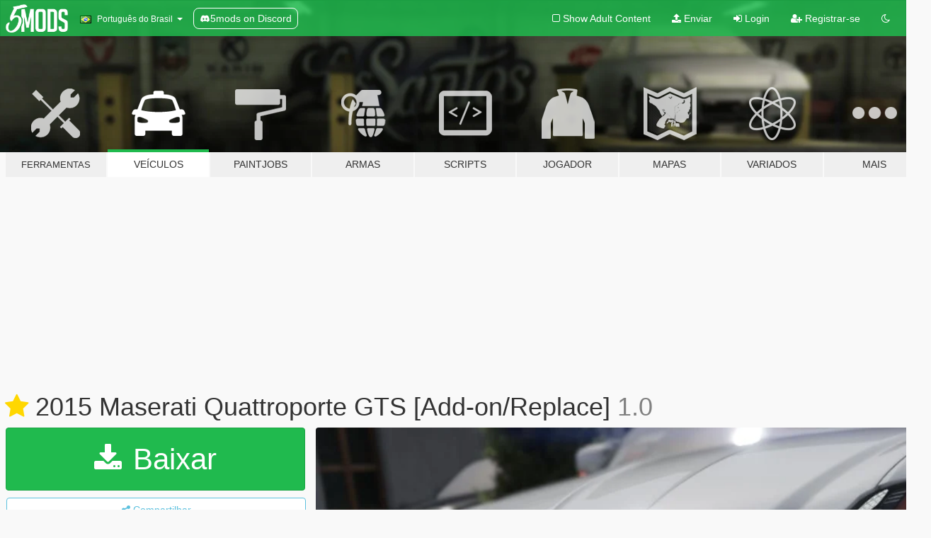

--- FILE ---
content_type: text/html; charset=utf-8
request_url: https://pt.gta5-mods.com/vehicles/2015-maserati-quattroporte-gts-add-on-replace
body_size: 18206
content:

<!DOCTYPE html>
<html lang="pt-BR" dir="ltr">
<head>
	<title>
		2015 Maserati Quattroporte GTS [Add-on/Replace] - GTA5-Mods.com
	</title>

		<script
		  async
		  src="https://hb.vntsm.com/v4/live/vms/sites/gta5-mods.com/index.js"
        ></script>

        <script>
          self.__VM = self.__VM || [];
          self.__VM.push(function (admanager, scope) {
            scope.Config.buildPlacement((configBuilder) => {
              configBuilder.add("billboard");
              configBuilder.addDefaultOrUnique("mobile_mpu").setBreakPoint("mobile")
            }).display("top-ad");

            scope.Config.buildPlacement((configBuilder) => {
              configBuilder.add("leaderboard");
              configBuilder.addDefaultOrUnique("mobile_mpu").setBreakPoint("mobile")
            }).display("central-ad");

            scope.Config.buildPlacement((configBuilder) => {
              configBuilder.add("mpu");
              configBuilder.addDefaultOrUnique("mobile_mpu").setBreakPoint("mobile")
            }).display("side-ad");

            scope.Config.buildPlacement((configBuilder) => {
              configBuilder.add("leaderboard");
              configBuilder.addDefaultOrUnique("mpu").setBreakPoint({ mediaQuery: "max-width:1200px" })
            }).display("central-ad-2");

            scope.Config.buildPlacement((configBuilder) => {
              configBuilder.add("leaderboard");
              configBuilder.addDefaultOrUnique("mobile_mpu").setBreakPoint("mobile")
            }).display("bottom-ad");

            scope.Config.buildPlacement((configBuilder) => {
              configBuilder.add("desktop_takeover");
              configBuilder.addDefaultOrUnique("mobile_takeover").setBreakPoint("mobile")
            }).display("takeover-ad");

            scope.Config.get('mpu').display('download-ad-1');
          });
        </script>

	<meta charset="utf-8">
	<meta name="viewport" content="width=320, initial-scale=1.0, maximum-scale=1.0">
	<meta http-equiv="X-UA-Compatible" content="IE=edge">
	<meta name="msapplication-config" content="none">
	<meta name="theme-color" content="#20ba4e">
	<meta name="msapplication-navbutton-color" content="#20ba4e">
	<meta name="apple-mobile-web-app-capable" content="yes">
	<meta name="apple-mobile-web-app-status-bar-style" content="#20ba4e">
	<meta name="csrf-param" content="authenticity_token" />
<meta name="csrf-token" content="21IkM9KVIV7BGycOod4HW54GYOwdcHjQ3Hy10FZJzg97RRRleLgOqAJfu8VA04dgJabIyx0LNdbjoGuFo4dkFg==" />
	    <!--suppress ALL -->

    <meta property="og:url" content="https://pt.gta5-mods.com/vehicles/2015-maserati-quattroporte-gts-add-on-replace">
    <meta property="og:title" content="2015 Maserati Quattroporte GTS [Add-on/Replace]">
    <meta property="og:description" content="2015 Maserati Quattroporte GTS  Screenshots：Asatama  Mod features:  -Good quality -Good material -HQ exterior -Correct and high quality interior -Hands on steering wheel -Nice replacement -US plate(Both front and rear plates are changeable) -Correct car proportion   Open &quot;read me&quot; in my folder.  Private cars for sell more than screen shots you can see in my folder and feel free to contact me via e-mail. asatamanaozumi@163.co...">
    <meta property="og:site_name" content="GTA5-Mods.com">
    <meta property="og:image" content="https://img.gta5-mods.com/q75/images/2015-maserati-quattroporte-gts-add-on-replace/168051-GTA5-20-15-05-56.jpg">

    <meta name="twitter:card" content="summary_large_image">
    <meta name="twitter:site" content="@5mods">
    <meta name="twitter:title" content="2015 Maserati Quattroporte GTS [Add-on/Replace]">
    <meta name="twitter:description" content="2015 Maserati Quattroporte GTS  Screenshots：Asatama  Mod features:  -Good quality -Good material -HQ exterior -Correct and high quality interior -Hands on steering wheel -Nice replacement -US plate(Both front and rear plates are changeable) -Correct car proportion   Open &quot;read me&quot; in my folder.  Private cars for sell more than screen shots you can see in my folder and feel free to contact me via e-mail. asatamanaozumi@163.co...">
    <meta name="twitter:image" content="https://img.gta5-mods.com/q75/images/2015-maserati-quattroporte-gts-add-on-replace/168051-GTA5-20-15-05-56.jpg">


	<link rel="shortcut icon" type="image/x-icon" href="https://images.gta5-mods.com/icons/favicon.png">
	<link rel="stylesheet" media="screen" href="/assets/application-7e510725ebc5c55e88a9fd87c027a2aa9e20126744fbac89762e0fd54819c399.css" />
	    <link rel="alternate" hreflang="id" href="https://id.gta5-mods.com/vehicles/2015-maserati-quattroporte-gts-add-on-replace">
    <link rel="alternate" hreflang="ms" href="https://ms.gta5-mods.com/vehicles/2015-maserati-quattroporte-gts-add-on-replace">
    <link rel="alternate" hreflang="bg" href="https://bg.gta5-mods.com/vehicles/2015-maserati-quattroporte-gts-add-on-replace">
    <link rel="alternate" hreflang="ca" href="https://ca.gta5-mods.com/vehicles/2015-maserati-quattroporte-gts-add-on-replace">
    <link rel="alternate" hreflang="cs" href="https://cs.gta5-mods.com/vehicles/2015-maserati-quattroporte-gts-add-on-replace">
    <link rel="alternate" hreflang="da" href="https://da.gta5-mods.com/vehicles/2015-maserati-quattroporte-gts-add-on-replace">
    <link rel="alternate" hreflang="de" href="https://de.gta5-mods.com/vehicles/2015-maserati-quattroporte-gts-add-on-replace">
    <link rel="alternate" hreflang="el" href="https://el.gta5-mods.com/vehicles/2015-maserati-quattroporte-gts-add-on-replace">
    <link rel="alternate" hreflang="en" href="https://www.gta5-mods.com/vehicles/2015-maserati-quattroporte-gts-add-on-replace">
    <link rel="alternate" hreflang="es" href="https://es.gta5-mods.com/vehicles/2015-maserati-quattroporte-gts-add-on-replace">
    <link rel="alternate" hreflang="fr" href="https://fr.gta5-mods.com/vehicles/2015-maserati-quattroporte-gts-add-on-replace">
    <link rel="alternate" hreflang="gl" href="https://gl.gta5-mods.com/vehicles/2015-maserati-quattroporte-gts-add-on-replace">
    <link rel="alternate" hreflang="ko" href="https://ko.gta5-mods.com/vehicles/2015-maserati-quattroporte-gts-add-on-replace">
    <link rel="alternate" hreflang="hi" href="https://hi.gta5-mods.com/vehicles/2015-maserati-quattroporte-gts-add-on-replace">
    <link rel="alternate" hreflang="it" href="https://it.gta5-mods.com/vehicles/2015-maserati-quattroporte-gts-add-on-replace">
    <link rel="alternate" hreflang="hu" href="https://hu.gta5-mods.com/vehicles/2015-maserati-quattroporte-gts-add-on-replace">
    <link rel="alternate" hreflang="mk" href="https://mk.gta5-mods.com/vehicles/2015-maserati-quattroporte-gts-add-on-replace">
    <link rel="alternate" hreflang="nl" href="https://nl.gta5-mods.com/vehicles/2015-maserati-quattroporte-gts-add-on-replace">
    <link rel="alternate" hreflang="nb" href="https://no.gta5-mods.com/vehicles/2015-maserati-quattroporte-gts-add-on-replace">
    <link rel="alternate" hreflang="pl" href="https://pl.gta5-mods.com/vehicles/2015-maserati-quattroporte-gts-add-on-replace">
    <link rel="alternate" hreflang="pt-BR" href="https://pt.gta5-mods.com/vehicles/2015-maserati-quattroporte-gts-add-on-replace">
    <link rel="alternate" hreflang="ro" href="https://ro.gta5-mods.com/vehicles/2015-maserati-quattroporte-gts-add-on-replace">
    <link rel="alternate" hreflang="ru" href="https://ru.gta5-mods.com/vehicles/2015-maserati-quattroporte-gts-add-on-replace">
    <link rel="alternate" hreflang="sl" href="https://sl.gta5-mods.com/vehicles/2015-maserati-quattroporte-gts-add-on-replace">
    <link rel="alternate" hreflang="fi" href="https://fi.gta5-mods.com/vehicles/2015-maserati-quattroporte-gts-add-on-replace">
    <link rel="alternate" hreflang="sv" href="https://sv.gta5-mods.com/vehicles/2015-maserati-quattroporte-gts-add-on-replace">
    <link rel="alternate" hreflang="vi" href="https://vi.gta5-mods.com/vehicles/2015-maserati-quattroporte-gts-add-on-replace">
    <link rel="alternate" hreflang="tr" href="https://tr.gta5-mods.com/vehicles/2015-maserati-quattroporte-gts-add-on-replace">
    <link rel="alternate" hreflang="uk" href="https://uk.gta5-mods.com/vehicles/2015-maserati-quattroporte-gts-add-on-replace">
    <link rel="alternate" hreflang="zh-CN" href="https://zh.gta5-mods.com/vehicles/2015-maserati-quattroporte-gts-add-on-replace">

  <script src="/javascripts/ads.js"></script>

		<!-- Nexus Google Tag Manager -->
		<script nonce="true">
//<![CDATA[
				window.dataLayer = window.dataLayer || [];

						window.dataLayer.push({
								login_status: 'Guest',
								user_id: undefined,
								gta5mods_id: undefined,
						});

//]]>
</script>
		<script nonce="true">
//<![CDATA[
				(function(w,d,s,l,i){w[l]=w[l]||[];w[l].push({'gtm.start':
				new Date().getTime(),event:'gtm.js'});var f=d.getElementsByTagName(s)[0],
				j=d.createElement(s),dl=l!='dataLayer'?'&l='+l:'';j.async=true;j.src=
				'https://www.googletagmanager.com/gtm.js?id='+i+dl;f.parentNode.insertBefore(j,f);
				})(window,document,'script','dataLayer','GTM-KCVF2WQ');

//]]>
</script>		<!-- End Nexus Google Tag Manager -->
</head>
<body class=" pt-BR">
	<!-- Google Tag Manager (noscript) -->
	<noscript><iframe src="https://www.googletagmanager.com/ns.html?id=GTM-KCVF2WQ"
										height="0" width="0" style="display:none;visibility:hidden"></iframe></noscript>
	<!-- End Google Tag Manager (noscript) -->

<div id="page-cover"></div>
<div id="page-loading">
	<span class="graphic"></span>
	<span class="message">Carregando...</span>
</div>

<div id="page-cover"></div>

<nav id="main-nav" class="navbar navbar-default">
  <div class="container">
    <div class="navbar-header">
      <a class="navbar-brand" href="/"></a>

      <ul class="nav navbar-nav">
        <li id="language-dropdown" class="dropdown">
          <a href="#language" class="dropdown-toggle" data-toggle="dropdown">
            <span class="famfamfam-flag-br icon"></span>&nbsp;
            <span class="language-name">Português do Brasil</span>
            <span class="caret"></span>
          </a>

          <ul class="dropdown-menu dropdown-menu-with-footer">
                <li>
                  <a href="https://id.gta5-mods.com/vehicles/2015-maserati-quattroporte-gts-add-on-replace">
                    <span class="famfamfam-flag-id"></span>
                    <span class="language-name">Bahasa Indonesia</span>
                  </a>
                </li>
                <li>
                  <a href="https://ms.gta5-mods.com/vehicles/2015-maserati-quattroporte-gts-add-on-replace">
                    <span class="famfamfam-flag-my"></span>
                    <span class="language-name">Bahasa Melayu</span>
                  </a>
                </li>
                <li>
                  <a href="https://bg.gta5-mods.com/vehicles/2015-maserati-quattroporte-gts-add-on-replace">
                    <span class="famfamfam-flag-bg"></span>
                    <span class="language-name">Български</span>
                  </a>
                </li>
                <li>
                  <a href="https://ca.gta5-mods.com/vehicles/2015-maserati-quattroporte-gts-add-on-replace">
                    <span class="famfamfam-flag-catalonia"></span>
                    <span class="language-name">Català</span>
                  </a>
                </li>
                <li>
                  <a href="https://cs.gta5-mods.com/vehicles/2015-maserati-quattroporte-gts-add-on-replace">
                    <span class="famfamfam-flag-cz"></span>
                    <span class="language-name">Čeština</span>
                  </a>
                </li>
                <li>
                  <a href="https://da.gta5-mods.com/vehicles/2015-maserati-quattroporte-gts-add-on-replace">
                    <span class="famfamfam-flag-dk"></span>
                    <span class="language-name">Dansk</span>
                  </a>
                </li>
                <li>
                  <a href="https://de.gta5-mods.com/vehicles/2015-maserati-quattroporte-gts-add-on-replace">
                    <span class="famfamfam-flag-de"></span>
                    <span class="language-name">Deutsch</span>
                  </a>
                </li>
                <li>
                  <a href="https://el.gta5-mods.com/vehicles/2015-maserati-quattroporte-gts-add-on-replace">
                    <span class="famfamfam-flag-gr"></span>
                    <span class="language-name">Ελληνικά</span>
                  </a>
                </li>
                <li>
                  <a href="https://www.gta5-mods.com/vehicles/2015-maserati-quattroporte-gts-add-on-replace">
                    <span class="famfamfam-flag-gb"></span>
                    <span class="language-name">English</span>
                  </a>
                </li>
                <li>
                  <a href="https://es.gta5-mods.com/vehicles/2015-maserati-quattroporte-gts-add-on-replace">
                    <span class="famfamfam-flag-es"></span>
                    <span class="language-name">Español</span>
                  </a>
                </li>
                <li>
                  <a href="https://fr.gta5-mods.com/vehicles/2015-maserati-quattroporte-gts-add-on-replace">
                    <span class="famfamfam-flag-fr"></span>
                    <span class="language-name">Français</span>
                  </a>
                </li>
                <li>
                  <a href="https://gl.gta5-mods.com/vehicles/2015-maserati-quattroporte-gts-add-on-replace">
                    <span class="famfamfam-flag-es-gl"></span>
                    <span class="language-name">Galego</span>
                  </a>
                </li>
                <li>
                  <a href="https://ko.gta5-mods.com/vehicles/2015-maserati-quattroporte-gts-add-on-replace">
                    <span class="famfamfam-flag-kr"></span>
                    <span class="language-name">한국어</span>
                  </a>
                </li>
                <li>
                  <a href="https://hi.gta5-mods.com/vehicles/2015-maserati-quattroporte-gts-add-on-replace">
                    <span class="famfamfam-flag-in"></span>
                    <span class="language-name">हिन्दी</span>
                  </a>
                </li>
                <li>
                  <a href="https://it.gta5-mods.com/vehicles/2015-maserati-quattroporte-gts-add-on-replace">
                    <span class="famfamfam-flag-it"></span>
                    <span class="language-name">Italiano</span>
                  </a>
                </li>
                <li>
                  <a href="https://hu.gta5-mods.com/vehicles/2015-maserati-quattroporte-gts-add-on-replace">
                    <span class="famfamfam-flag-hu"></span>
                    <span class="language-name">Magyar</span>
                  </a>
                </li>
                <li>
                  <a href="https://mk.gta5-mods.com/vehicles/2015-maserati-quattroporte-gts-add-on-replace">
                    <span class="famfamfam-flag-mk"></span>
                    <span class="language-name">Македонски</span>
                  </a>
                </li>
                <li>
                  <a href="https://nl.gta5-mods.com/vehicles/2015-maserati-quattroporte-gts-add-on-replace">
                    <span class="famfamfam-flag-nl"></span>
                    <span class="language-name">Nederlands</span>
                  </a>
                </li>
                <li>
                  <a href="https://no.gta5-mods.com/vehicles/2015-maserati-quattroporte-gts-add-on-replace">
                    <span class="famfamfam-flag-no"></span>
                    <span class="language-name">Norsk</span>
                  </a>
                </li>
                <li>
                  <a href="https://pl.gta5-mods.com/vehicles/2015-maserati-quattroporte-gts-add-on-replace">
                    <span class="famfamfam-flag-pl"></span>
                    <span class="language-name">Polski</span>
                  </a>
                </li>
                <li>
                  <a href="https://pt.gta5-mods.com/vehicles/2015-maserati-quattroporte-gts-add-on-replace">
                    <span class="famfamfam-flag-br"></span>
                    <span class="language-name">Português do Brasil</span>
                  </a>
                </li>
                <li>
                  <a href="https://ro.gta5-mods.com/vehicles/2015-maserati-quattroporte-gts-add-on-replace">
                    <span class="famfamfam-flag-ro"></span>
                    <span class="language-name">Română</span>
                  </a>
                </li>
                <li>
                  <a href="https://ru.gta5-mods.com/vehicles/2015-maserati-quattroporte-gts-add-on-replace">
                    <span class="famfamfam-flag-ru"></span>
                    <span class="language-name">Русский</span>
                  </a>
                </li>
                <li>
                  <a href="https://sl.gta5-mods.com/vehicles/2015-maserati-quattroporte-gts-add-on-replace">
                    <span class="famfamfam-flag-si"></span>
                    <span class="language-name">Slovenščina</span>
                  </a>
                </li>
                <li>
                  <a href="https://fi.gta5-mods.com/vehicles/2015-maserati-quattroporte-gts-add-on-replace">
                    <span class="famfamfam-flag-fi"></span>
                    <span class="language-name">Suomi</span>
                  </a>
                </li>
                <li>
                  <a href="https://sv.gta5-mods.com/vehicles/2015-maserati-quattroporte-gts-add-on-replace">
                    <span class="famfamfam-flag-se"></span>
                    <span class="language-name">Svenska</span>
                  </a>
                </li>
                <li>
                  <a href="https://vi.gta5-mods.com/vehicles/2015-maserati-quattroporte-gts-add-on-replace">
                    <span class="famfamfam-flag-vn"></span>
                    <span class="language-name">Tiếng Việt</span>
                  </a>
                </li>
                <li>
                  <a href="https://tr.gta5-mods.com/vehicles/2015-maserati-quattroporte-gts-add-on-replace">
                    <span class="famfamfam-flag-tr"></span>
                    <span class="language-name">Türkçe</span>
                  </a>
                </li>
                <li>
                  <a href="https://uk.gta5-mods.com/vehicles/2015-maserati-quattroporte-gts-add-on-replace">
                    <span class="famfamfam-flag-ua"></span>
                    <span class="language-name">Українська</span>
                  </a>
                </li>
                <li>
                  <a href="https://zh.gta5-mods.com/vehicles/2015-maserati-quattroporte-gts-add-on-replace">
                    <span class="famfamfam-flag-cn"></span>
                    <span class="language-name">中文</span>
                  </a>
                </li>
          </ul>
        </li>
        <li class="discord-link">
          <a href="https://discord.gg/2PR7aMzD4U" target="_blank" rel="noreferrer">
            <img src="https://images.gta5-mods.com/site/discord-header.svg" height="15px" alt="">
            <span>5mods on Discord</span>
          </a>
        </li>
      </ul>
    </div>

    <ul class="nav navbar-nav navbar-right">
        <li>
          <a href="/adult_filter" title="Light mode">
              <span class="fa fa-square-o"></span>
            <span>Show Adult <span class="adult-filter__content-text">Content</span></span>
          </a>
        </li>
      <li class="hidden-xs">
        <a href="/upload">
          <span class="icon fa fa-upload"></span>
          Enviar
        </a>
      </li>

        <li>
          <a href="/login?r=/vehicles/2015-maserati-quattroporte-gts-add-on-replace">
            <span class="icon fa fa-sign-in"></span>
            <span class="login-text">Login</span>
          </a>
        </li>

        <li class="hidden-xs">
          <a href="/register?r=/vehicles/2015-maserati-quattroporte-gts-add-on-replace">
            <span class="icon fa fa-user-plus"></span>
            Registrar-se
          </a>
        </li>

        <li>
            <a href="/dark_mode" title="Dark mode">
              <span class="fa fa-moon-o"></span>
            </a>
        </li>

      <li id="search-dropdown">
        <a href="#search" class="dropdown-toggle" data-toggle="dropdown">
          <span class="fa fa-search"></span>
        </a>

        <div class="dropdown-menu">
          <div class="form-inline">
            <div class="form-group">
              <div class="input-group">
                <div class="input-group-addon"><span  class="fa fa-search"></span></div>
                <input type="text" class="form-control" placeholder="Buscar mods para GTA 5...">
              </div>
            </div>
            <button type="submit" class="btn btn-primary">
              Buscar
            </button>
          </div>
        </div>
      </li>
    </ul>
  </div>
</nav>

<div id="banner" class="vehicles">
  <div class="container hidden-xs">
    <div id="intro">
      <h1 class="styled">Bem-vindos ao GTA5-Mods.com</h1>
      <p>Selecione uma das seguintes categorias para começar a procurar os mods mais recentes do GTA 5 para PC:</p>
    </div>
  </div>

  <div class="container">
    <ul id="navigation" class="clearfix pt-BR">
        <li class="tools ">
          <a href="/tools">
            <span class="icon-category"></span>
            <span class="label-border"></span>
            <span class="label-category lg-small md-small">
              <span>Ferramentas</span>
            </span>
          </a>
        </li>
        <li class="vehicles active">
          <a href="/vehicles">
            <span class="icon-category"></span>
            <span class="label-border"></span>
            <span class="label-category ">
              <span>Veículos</span>
            </span>
          </a>
        </li>
        <li class="paintjobs ">
          <a href="/paintjobs">
            <span class="icon-category"></span>
            <span class="label-border"></span>
            <span class="label-category ">
              <span>Paintjobs</span>
            </span>
          </a>
        </li>
        <li class="weapons ">
          <a href="/weapons">
            <span class="icon-category"></span>
            <span class="label-border"></span>
            <span class="label-category ">
              <span>Armas</span>
            </span>
          </a>
        </li>
        <li class="scripts ">
          <a href="/scripts">
            <span class="icon-category"></span>
            <span class="label-border"></span>
            <span class="label-category ">
              <span>Scripts</span>
            </span>
          </a>
        </li>
        <li class="player ">
          <a href="/player">
            <span class="icon-category"></span>
            <span class="label-border"></span>
            <span class="label-category ">
              <span>Jogador</span>
            </span>
          </a>
        </li>
        <li class="maps ">
          <a href="/maps">
            <span class="icon-category"></span>
            <span class="label-border"></span>
            <span class="label-category ">
              <span>Mapas</span>
            </span>
          </a>
        </li>
        <li class="misc ">
          <a href="/misc">
            <span class="icon-category"></span>
            <span class="label-border"></span>
            <span class="label-category ">
              <span>Variados</span>
            </span>
          </a>
        </li>
      <li id="more-dropdown" class="more dropdown">
        <a href="#more" class="dropdown-toggle" data-toggle="dropdown">
          <span class="icon-category"></span>
          <span class="label-border"></span>
          <span class="label-category ">
            <span>Mais</span>
          </span>
        </a>

        <ul class="dropdown-menu pull-right">
          <li>
            <a href="http://www.gta5cheats.com" target="_blank">
              <span class="fa fa-external-link"></span>
              GTA 5 Cheats
            </a>
          </li>
        </ul>
      </li>
    </ul>
  </div>
</div>

<div id="content">
  


<div id="file" class="container" data-user-file-id="55220">
  <div class="clearfix">
      <div id="top-ad" class="ad-container"></div>

    <h1>
      <a class="fa fa-star featured-star" title="Destacado em 20 de Dezembro de 2017" href="/all/tags/featured"></a>
      2015 Maserati Quattroporte GTS [Add-on/Replace]
      <span class="version">1.0</span>

    </h1>
  </div>


    <div id="file-container" class="row">
      <div class="col-sm-5 col-lg-4">

          <a href="/vehicles/2015-maserati-quattroporte-gts-add-on-replace/download/39791" class="btn btn-primary btn-download" >
            <span class="fa fa-download"></span>
            Baixar
          </a>

        <div class="file-actions">

          <div class="row">
            <div class="col-xs-12 share-container">
              <div id="share-list">
                <ul>
                  <li>
                    <a href="#share-facebook" class="facebook" title="Compartilhar no Facebook">
                      <span class="fa fa-facebook"></span>
                    </a>
                  </li>
                  <li>
                    <a href="#share-twitter" class="twitter" title="Compartilhar no Twitter" data-text="2015 Maserati Quattroporte GTS [Add-on/Replace]">
                      <span class="fa fa-twitter"></span>
                    </a>
                  </li>
                  <li>
                    <a href="#share-vk" class="vk" title="Compartilhar no VKontakte">
                      <span class="fa fa-vk"></span>
                    </a>
                  </li>
                </ul>
              </div>

              <button class="btn btn-o-info btn-block">
                <span class="fa fa-share-alt "></span>
                <span>Compartilhar</span>
              </button>
            </div>

          </div>
        </div>
        <div class="panel panel-default">
          <div class="panel-body">
            <div class="user-panel row">
              <div class="col-xs-3">
                <a href="/users/Asatama">
                  <img class="img-responsive" src="https://img.gta5-mods.com/q75-w100-h100-cfill/avatars/352888/fe5a82-ASATAMA.jpg" alt="Fe5a82 asatama" />
                </a>
              </div>
              <div class="col-xs-9">
                <a class="username" href="/users/Asatama">Asatama</a>
                  <br/>
                  <div class="user-social">
                    












                  </div>

                  

                    <div class="button-donate">
                      
<div class="paypal-button-widget">
  <form method="post" action="https://www.paypal.com/cgi-bin/webscr" target="_blank">
    <input type="hidden" name="item_name" value="Donation for 2015 Maserati Quattroporte GTS [Add-on/Replace] [GTA5-Mods.com]">
    <input type="hidden" name="lc" value="pt_BR">
    <input type="hidden" name="no_shipping" value="1">
    <input type="hidden" name="cmd" value="_donations">
    <input type="hidden" name="business" value="asatamanaozumi@163.com">
    <input type="hidden" name="bn" value="JavaScriptButtons_donate">
    <input type="hidden" name="notify_url" value="https://www.gta5-mods.com/ipn">
    <input type="hidden" name="custom" value="[352888, -1, 55220]">
    <button class="paypal-button paypal-style-primary paypal-size-small" type="submit" dir="ltr">
        <span class="paypal-button-logo">
          <img src="[data-uri]">
        </span><span class="paypal-button-content" dir="auto">
          Doar com <img alt="PayPal" src="[data-uri]" />
        </span>
    </button>
  </form>
</div>
                    </div>

              </div>
            </div>
          </div>
        </div>

          <div class="panel panel-default hidden-xs">
            <div class="panel-body">
  <h3 class="mt-0">
    <i class="fa fa-list-alt"></i>
    <span class="translation_missing" title="translation missing: pt-BR.user_file.all_versions">All Versions</span>
  </h3>
      <div class="well pull-left file-version-container ">
        <div class="pull-left">
          <i class="fa fa-file"></i>&nbsp;1.0 <span>(current)</span>
          <p>
            <span class="num-downloads">99.635 downloads <span class="file-size">, 51 MB</span></span>
            <br/><span class="num-downloads">20 de Dezembro de 2017</span>
          </p>
        </div>
        <div class="pull-right" >
                  <a target="_blank" href="https://www.virustotal.com/file/1fc8be569e5f3d5f62b86dfe2533fae832641a5007603222182e326bd757c48c/analysis/1513769950/"><i data-container="body" data-trigger="hover" data-toggle="popover" data-placement="top" data-html="true" data-title="<b class='color-success'>This file is safe <i class='fa fa-check-circle-o'></i></b>" data-content="<i>This file has been scanned for viruses and is safe to download.</i>" class="fa fa-shield vt-version"></i></a>

              <a target="_blank" href="/vehicles/2015-maserati-quattroporte-gts-add-on-replace/download/39791"><i class="fa fa-download download-version"></i></a>
        </div>
      </div>
</div>
          </div>

          <div id="side-ad" class="ad-container"></div>

        <div class="file-list">
            <div class="col-xs-12 hidden-xs">
              <h4>More mods by <a class="username" href="/users/Asatama">Asatama</a>:</h4>
                
<div class="file-list-obj">
  <a href="/vehicles/2014-mercedes-benz-c250-amg-line-replace" title="2014 Mercedes-Benz C250 AMG-Line [Replace]" class="preview empty">

    <img title="2014 Mercedes-Benz C250 AMG-Line [Replace]" class="img-responsive" alt="2014 Mercedes-Benz C250 AMG-Line [Replace]" src="https://img.gta5-mods.com/q75-w500-h333-cfill/images/2014-mercedes-benz-c250-amg-line-replace/a4ade6-GTA5-07-10-17-30.jpg" />

      <ul class="categories">
            <li>Carro</li>
            <li>Mercedes-Benz</li>
      </ul>

      <div class="stats">
        <div>
            <span title="4.37 star rating">
              <span class="fa fa-star"></span> 4.37
            </span>
        </div>
        <div>
          <span title="Baixado 21.719 vezes">
            <span class="fa fa-download"></span> 21.719
          </span>
          <span class="stats-likes" title="140 Curtidas">
            <span class="fa fa-thumbs-up"></span> 140
          </span>
        </div>
      </div>

  </a>
  <div class="details">
    <div class="top">
      <div class="name">
        <a href="/vehicles/2014-mercedes-benz-c250-amg-line-replace" title="2014 Mercedes-Benz C250 AMG-Line [Replace]">
          <span dir="ltr">2014 Mercedes-Benz C250 AMG-Line [Replace]</span>
        </a>
      </div>
        <div class="version" dir="ltr" title="1.0">1.0</div>
    </div>
    <div class="bottom">
      <span class="bottom-by">By</span> <a href="/users/Asatama" title="Asatama">Asatama</a>
    </div>
  </div>
</div>
                
<div class="file-list-obj">
  <a href="/vehicles/2015-lexus-rx450h-replace-asatama" title="2015 LEXUS RX450h [Add-on/Replace]" class="preview empty">

    <img title="2015 LEXUS RX450h [Add-on/Replace]" class="img-responsive" alt="2015 LEXUS RX450h [Add-on/Replace]" src="https://img.gta5-mods.com/q75-w500-h333-cfill/images/2015-lexus-rx450h-replace-asatama/a12661-GTA5-08-10-19-00.jpg" />

      <ul class="categories">
            <li>Lexus</li>
            <li>Utilitário esportivo</li>
      </ul>

      <div class="stats">
        <div>
            <span title="4.97 star rating">
              <span class="fa fa-star"></span> 4.97
            </span>
        </div>
        <div>
          <span title="Baixado 15.358 vezes">
            <span class="fa fa-download"></span> 15.358
          </span>
          <span class="stats-likes" title="164 Curtidas">
            <span class="fa fa-thumbs-up"></span> 164
          </span>
        </div>
      </div>

  </a>
  <div class="details">
    <div class="top">
      <div class="name">
        <a href="/vehicles/2015-lexus-rx450h-replace-asatama" title="2015 LEXUS RX450h [Add-on/Replace]">
          <span dir="ltr">2015 LEXUS RX450h [Add-on/Replace]</span>
        </a>
      </div>
        <div class="version" dir="ltr" title="2.0">2.0</div>
    </div>
    <div class="bottom">
      <span class="bottom-by">By</span> <a href="/users/Asatama" title="Asatama">Asatama</a>
    </div>
  </div>
</div>
                
<div class="file-list-obj">
  <a href="/vehicles/2014-lexus-rx350-luxury-replace-1-0" title="2014 LEXUS RX350 LUXURY [ Replace ]" class="preview empty">

    <img title="2014 LEXUS RX350 LUXURY [ Replace ]" class="img-responsive" alt="2014 LEXUS RX350 LUXURY [ Replace ]" src="https://img.gta5-mods.com/q75-w500-h333-cfill/images/2014-lexus-rx350-luxury-replace-1-0/65fb77-GTA5-25-10-29-15.jpg" />

      <ul class="categories">
            <li>Carro</li>
            <li>Utilitário esportivo</li>
            <li>Lexus</li>
            <li>Em destaque</li>
      </ul>

      <div class="stats">
        <div>
            <span title="4.56 star rating">
              <span class="fa fa-star"></span> 4.56
            </span>
        </div>
        <div>
          <span title="Baixado 16.603 vezes">
            <span class="fa fa-download"></span> 16.603
          </span>
          <span class="stats-likes" title="127 Curtidas">
            <span class="fa fa-thumbs-up"></span> 127
          </span>
        </div>
      </div>

  </a>
  <div class="details">
    <div class="top">
      <div class="name">
        <a href="/vehicles/2014-lexus-rx350-luxury-replace-1-0" title="2014 LEXUS RX350 LUXURY [ Replace ]">
          <span dir="ltr">2014 LEXUS RX350 LUXURY [ Replace ]</span>
        </a>
      </div>
        <div class="version" dir="ltr" title="1.0">1.0</div>
    </div>
    <div class="bottom">
      <span class="bottom-by">By</span> <a href="/users/Asatama" title="Asatama">Asatama</a>
    </div>
  </div>
</div>
                
<div class="file-list-obj">
  <a href="/vehicles/2014-range-rover-vouge-sc-3-0-v6-replace" title="2014 Range Rover Vogue SC 3.0 V6 [Add-on/Replace]" class="preview empty">

    <img title="2014 Range Rover Vogue SC 3.0 V6 [Add-on/Replace]" class="img-responsive" alt="2014 Range Rover Vogue SC 3.0 V6 [Add-on/Replace]" src="https://img.gta5-mods.com/q75-w500-h333-cfill/images/2014-range-rover-vouge-sc-3-0-v6-replace/c129a5-GTA5-03-20-59-45.jpg" />

      <ul class="categories">
            <li>Utilitário esportivo</li>
            <li>Range Rover</li>
      </ul>

      <div class="stats">
        <div>
            <span title="4.66 star rating">
              <span class="fa fa-star"></span> 4.66
            </span>
        </div>
        <div>
          <span title="Baixado 38.292 vezes">
            <span class="fa fa-download"></span> 38.292
          </span>
          <span class="stats-likes" title="225 Curtidas">
            <span class="fa fa-thumbs-up"></span> 225
          </span>
        </div>
      </div>

  </a>
  <div class="details">
    <div class="top">
      <div class="name">
        <a href="/vehicles/2014-range-rover-vouge-sc-3-0-v6-replace" title="2014 Range Rover Vogue SC 3.0 V6 [Add-on/Replace]">
          <span dir="ltr">2014 Range Rover Vogue SC 3.0 V6 [Add-on/Replace]</span>
        </a>
      </div>
    </div>
    <div class="bottom">
      <span class="bottom-by">By</span> <a href="/users/Asatama" title="Asatama">Asatama</a>
    </div>
  </div>
</div>
                
<div class="file-list-obj">
  <a href="/vehicles/2017-rolls-royce-dawn-replace" title="2017 Rolls Royce Dawn [Replace]" class="preview empty">

    <img title="2017 Rolls Royce Dawn [Replace]" class="img-responsive" alt="2017 Rolls Royce Dawn [Replace]" src="https://img.gta5-mods.com/q75-w500-h333-cfill/images/2017-rolls-royce-dawn-replace/44d9dd-GTA5-21-23-51-30.jpg" />

      <ul class="categories">
            <li>Carro</li>
            <li>Convertible</li>
            <li>Rolls Royce</li>
      </ul>

      <div class="stats">
        <div>
            <span title="4.75 star rating">
              <span class="fa fa-star"></span> 4.75
            </span>
        </div>
        <div>
          <span title="Baixado 34.455 vezes">
            <span class="fa fa-download"></span> 34.455
          </span>
          <span class="stats-likes" title="156 Curtidas">
            <span class="fa fa-thumbs-up"></span> 156
          </span>
        </div>
      </div>

  </a>
  <div class="details">
    <div class="top">
      <div class="name">
        <a href="/vehicles/2017-rolls-royce-dawn-replace" title="2017 Rolls Royce Dawn [Replace]">
          <span dir="ltr">2017 Rolls Royce Dawn [Replace]</span>
        </a>
      </div>
        <div class="version" dir="ltr" title="1.0">1.0</div>
    </div>
    <div class="bottom">
      <span class="bottom-by">By</span> <a href="/users/Asatama" title="Asatama">Asatama</a>
    </div>
  </div>
</div>
            </div>

        </div>
      </div>

      <div class="col-sm-7 col-lg-8">
          <div id="file-media">
            <!-- Cover Media -->
            <div class="text-center">

                <a target="_blank" class="thumbnail mfp-image cover-media" title="2015 Maserati Quattroporte GTS [Add-on/Replace]" href="https://img.gta5-mods.com/q95/images/2015-maserati-quattroporte-gts-add-on-replace/168051-GTA5-20-15-05-56.jpg"><img class="img-responsive" src="https://img.gta5-mods.com/q85-w800/images/2015-maserati-quattroporte-gts-add-on-replace/168051-GTA5-20-15-05-56.jpg" alt="168051 gta5 20 15 05 56" /></a>
            </div>

            <!-- Remaining Media -->
              <div class="media-thumbnails row">
                    <div class="col-xs-4 col-md-2">
                      <a target="_blank" class="thumbnail mfp-image" title="2015 Maserati Quattroporte GTS [Add-on/Replace]" href="https://img.gta5-mods.com/q95/images/2015-maserati-quattroporte-gts-add-on-replace/168051-GTA5-20-15-00-59.jpg"><img class="img-responsive" src="https://img.gta5-mods.com/q75-w350-h233-cfill/images/2015-maserati-quattroporte-gts-add-on-replace/168051-GTA5-20-15-00-59.jpg" alt="168051 gta5 20 15 00 59" /></a>
                    </div>
                    <div class="col-xs-4 col-md-2">
                      <a target="_blank" class="thumbnail mfp-image" title="2015 Maserati Quattroporte GTS [Add-on/Replace]" href="https://img.gta5-mods.com/q95/images/2015-maserati-quattroporte-gts-add-on-replace/168051-GTA5-20-15-00-32.jpg"><img class="img-responsive" src="https://img.gta5-mods.com/q75-w350-h233-cfill/images/2015-maserati-quattroporte-gts-add-on-replace/168051-GTA5-20-15-00-32.jpg" alt="168051 gta5 20 15 00 32" /></a>
                    </div>
                    <div class="col-xs-4 col-md-2">
                      <a target="_blank" class="thumbnail mfp-image" title="2015 Maserati Quattroporte GTS [Add-on/Replace]" href="https://img.gta5-mods.com/q95/images/2015-maserati-quattroporte-gts-add-on-replace/168051-GTA5-20-15-01-19.jpg"><img class="img-responsive" src="https://img.gta5-mods.com/q75-w350-h233-cfill/images/2015-maserati-quattroporte-gts-add-on-replace/168051-GTA5-20-15-01-19.jpg" alt="168051 gta5 20 15 01 19" /></a>
                    </div>
                    <div class="col-xs-4 col-md-2">
                      <a target="_blank" class="thumbnail mfp-image" title="2015 Maserati Quattroporte GTS [Add-on/Replace]" href="https://img.gta5-mods.com/q95/images/2015-maserati-quattroporte-gts-add-on-replace/168051-GTA5-20-15-03-28.jpg"><img class="img-responsive" src="https://img.gta5-mods.com/q75-w350-h233-cfill/images/2015-maserati-quattroporte-gts-add-on-replace/168051-GTA5-20-15-03-28.jpg" alt="168051 gta5 20 15 03 28" /></a>
                    </div>
                    <div class="col-xs-4 col-md-2">
                      <a target="_blank" class="thumbnail mfp-image" title="2015 Maserati Quattroporte GTS [Add-on/Replace]" href="https://img.gta5-mods.com/q95/images/2015-maserati-quattroporte-gts-add-on-replace/168051-GTA5-20-15-02-27.jpg"><img class="img-responsive" src="https://img.gta5-mods.com/q75-w350-h233-cfill/images/2015-maserati-quattroporte-gts-add-on-replace/168051-GTA5-20-15-02-27.jpg" alt="168051 gta5 20 15 02 27" /></a>
                    </div>
                    <div class="col-xs-4 col-md-2">
                      <a target="_blank" class="thumbnail mfp-image" title="2015 Maserati Quattroporte GTS [Add-on/Replace]" href="https://img.gta5-mods.com/q95/images/2015-maserati-quattroporte-gts-add-on-replace/168051-GTA5-20-15-03-43.jpg"><img class="img-responsive" src="https://img.gta5-mods.com/q75-w350-h233-cfill/images/2015-maserati-quattroporte-gts-add-on-replace/168051-GTA5-20-15-03-43.jpg" alt="168051 gta5 20 15 03 43" /></a>
                    </div>

                  <div class="extra-media collapse">
                        <div class="col-xs-4 col-md-2">
                          <a target="_blank" class="thumbnail mfp-image" title="2015 Maserati Quattroporte GTS [Add-on/Replace]" href="https://img.gta5-mods.com/q95/images/2015-maserati-quattroporte-gts-add-on-replace/168051-GTA5-20-15-04-35.jpg"><img class="img-responsive" src="https://img.gta5-mods.com/q75-w350-h233-cfill/images/2015-maserati-quattroporte-gts-add-on-replace/168051-GTA5-20-15-04-35.jpg" alt="168051 gta5 20 15 04 35" /></a>
                        </div>
                        <div class="col-xs-4 col-md-2">
                          <a target="_blank" class="thumbnail mfp-image" title="2015 Maserati Quattroporte GTS [Add-on/Replace]" href="https://img.gta5-mods.com/q95/images/2015-maserati-quattroporte-gts-add-on-replace/168051-GTA5-20-15-05-08.jpg"><img class="img-responsive" src="https://img.gta5-mods.com/q75-w350-h233-cfill/images/2015-maserati-quattroporte-gts-add-on-replace/168051-GTA5-20-15-05-08.jpg" alt="168051 gta5 20 15 05 08" /></a>
                        </div>
                        <div class="col-xs-4 col-md-2">
                          
  <a href="https://www.youtube.com/watch?v=um0z2lTYlYw" class="thumbnail mfp-iframe" data-video-source="YOUTUBE" data-video-source-id="um0z2lTYlYw" data-username="DIFF17">
    
    <span class="play-button fa fa-youtube-play"></span>
    <img class="img-responsive" src="https://img.youtube.com/vi/um0z2lTYlYw/mqdefault.jpg" alt="Mqdefault" />
  </a>


                        </div>
                        <div class="col-xs-4 col-md-2">
                          
  <a href="https://www.youtube.com/watch?v=CatY6E_45vw" class="thumbnail mfp-iframe" data-video-source="YOUTUBE" data-video-source-id="CatY6E_45vw" data-username="FighterPilot">
    
    <span class="play-button fa fa-youtube-play"></span>
    <img class="img-responsive" src="https://img.youtube.com/vi/CatY6E_45vw/mqdefault.jpg" alt="Mqdefault" />
  </a>


                        </div>
                        <div class="col-xs-4 col-md-2">
                          
  <a href="https://www.youtube.com/watch?v=bUoK89Sfa6g" class="thumbnail mfp-iframe" data-video-source="YOUTUBE" data-video-source-id="bUoK89Sfa6g" data-username="Faslockon">
    
    <span class="play-button fa fa-youtube-play"></span>
    <img class="img-responsive" src="https://img.youtube.com/vi/bUoK89Sfa6g/mqdefault.jpg" alt="Mqdefault" />
  </a>


                        </div>
                        <div class="col-xs-4 col-md-2">
                          
  <a href="https://www.youtube.com/watch?v=X-5DdqdAEyg" class="thumbnail mfp-iframe" data-video-source="YOUTUBE" data-video-source-id="X-5DdqdAEyg" data-username="Gryphus">
    
    <span class="play-button fa fa-youtube-play"></span>
    <img class="img-responsive" src="https://img.youtube.com/vi/X-5DdqdAEyg/mqdefault.jpg" alt="Mqdefault" />
  </a>


                        </div>
                        <div class="col-xs-4 col-md-2">
                          
  <a href="https://www.youtube.com/watch?v=PgOVV8pvfoM" class="thumbnail mfp-iframe" data-video-source="YOUTUBE" data-video-source-id="PgOVV8pvfoM" data-username="RyanTruew">
    
    <span class="play-button fa fa-youtube-play"></span>
    <img class="img-responsive" src="https://img.youtube.com/vi/PgOVV8pvfoM/mqdefault.jpg" alt="Mqdefault" />
  </a>


                        </div>
                        <div class="col-xs-4 col-md-2">
                          


                        </div>
                        <div class="col-xs-4 col-md-2">
                          
  <a href="https://www.youtube.com/watch?v=SpwCxGONlwg" class="thumbnail mfp-iframe" data-video-source="YOUTUBE" data-video-source-id="SpwCxGONlwg" data-username="-Atlas2JZ">
    
    <span class="play-button fa fa-youtube-play"></span>
    <img class="img-responsive" src="https://img.youtube.com/vi/SpwCxGONlwg/mqdefault.jpg" alt="Mqdefault" />
  </a>


                        </div>
                  </div>
              </div>

                <a href="#more" class="media-limit btn btn-o-primary btn-block btn-sm">
                  <span class="fa fa-angle-down"></span>
                  Expandir para ver todas as imagens e vídeos
                  <span class="fa fa-angle-down"></span>
                </a>
          </div>

        <h3 class="clearfix" dir="auto">
          <div class="pull-left file-stats">
            <i class="fa fa-cloud-download pull-left download-icon"></i>
            <div class="file-stat file-downloads pull-left">
              <span class="num-downloads">99.636</span>
              <label>Downloads</label>
            </div>
            <i class="fa fa-thumbs-o-up pull-left like-icon"></i>
            <div class="file-stat file-likes pull-left">
              <span class="num-likes">458</span>
              <label>Curtidas</label>
            </div>
          </div>

                <span class="comment-average-container pull-right">
                    <span class="comment-average-rating" data-rating="4.6"></span>
                    <label>4.6 / 5 estrelas (15 votos)</label>
                </span>
        </h3>
        <div id="featured-comment">
          <ul class="media-list pinned-comments">
            
          </ul>
        </div>
        <div class="visible-xs-block">
          <div class="panel panel-default">
            <div class="panel-body">
              <div class="file-description">
                      <span class="description-body description-collapsed" dir="auto">
                        2015 Maserati Quattroporte GTS<br/><br/>Screenshots：Asatama<br/><br/>Mod features:<br/><br/>-Good quality<br/>-Good material<br/>-HQ exterior<br/>-Correct and high quality interior<br/>-Hands on steering wheel<br/>-Nice replacement<br/>-US plate(Both front and rear plates are changeable)<br/>-Correct car proportion<br/><br/><br/>Open "read me" in my folder.<br/><br/>Private cars for sell more than screen shots you can see in my folder and feel free to contact me via e-mail.<br/>asatamanaozumi@163.com or kikiasatama@gmail.com<br/><br/>Enjoy!
                        <div class="read-more-button-container">
                          <div class="read-more-gradient"></div>
                          <div class="read-more-button">Show Full Description</div>
                        </div>
                      </span>
              </div>
                <div id=tag-list>
                    <div>
                      <a href="/all/tags/add-on/most-downloaded">
                            <span class="label label-default">
                              <span class="fa fa-tag"></span>
                              Add-On
                            </span>
                      </a>
                    </div>
                    <div>
                      <a href="/all/tags/car/most-downloaded">
                            <span class="label label-default">
                              <span class="fa fa-tag"></span>
                              Carro
                            </span>
                      </a>
                    </div>
                    <div>
                      <a href="/all/tags/maserati/most-downloaded">
                            <span class="label label-default">
                              <span class="fa fa-tag"></span>
                              Maserati
                            </span>
                      </a>
                    </div>
                    <div>
                      <a href="/all/tags/featured/most-downloaded">
                            <span class="label label-default">
                              <span class="fa fa-tag"></span>
                              Em destaque
                            </span>
                      </a>
                    </div>
                </div>


              <div id="file-dates">

                <br/>
                <small title="Qua, 20 de Dezembro de 2017, 11:33:20 +0000">
                  <strong>Primeiro envio:</strong>
                  20 de Dezembro de 2017
                  
                </small>

                  <br/>
                  <small title="Qua, 20 de Dezembro de 2017, 11:41:16 +0000">
                    <strong>Último envio:</strong>
                    20 de Dezembro de 2017
                  </small>

                  <br/>
                  <small title="Sáb, 24 de Janeiro de 2026, 20:23:45 +0000">
                    <strong>Último download:</strong>
                    há 3 horas atrás
                  </small>
              </div>
            </div>
          </div>

          <div class="panel panel-default visible-xs-block">
            <div class="panel-body">
  <h3 class="mt-0">
    <i class="fa fa-list-alt"></i>
    <span class="translation_missing" title="translation missing: pt-BR.user_file.all_versions">All Versions</span>
  </h3>
      <div class="well pull-left file-version-container ">
        <div class="pull-left">
          <i class="fa fa-file"></i>&nbsp;1.0 <span>(current)</span>
          <p>
            <span class="num-downloads">99.635 downloads <span class="file-size">, 51 MB</span></span>
            <br/><span class="num-downloads">20 de Dezembro de 2017</span>
          </p>
        </div>
        <div class="pull-right" >
                  <a target="_blank" href="https://www.virustotal.com/file/1fc8be569e5f3d5f62b86dfe2533fae832641a5007603222182e326bd757c48c/analysis/1513769950/"><i data-container="body" data-trigger="hover" data-toggle="popover" data-placement="top" data-html="true" data-title="<b class='color-success'>This file is safe <i class='fa fa-check-circle-o'></i></b>" data-content="<i>This file has been scanned for viruses and is safe to download.</i>" class="fa fa-shield vt-version"></i></a>

              <a target="_blank" href="/vehicles/2015-maserati-quattroporte-gts-add-on-replace/download/39791"><i class="fa fa-download download-version"></i></a>
        </div>
      </div>
</div>
          </div>

          <h3 class="clearfix comments-stats" dir="auto">
              <span class="pull-left">
                  <span class="num-comments" data-count="29">29 Comentários</span>
              </span>
          </h3>
          <div id="comments_mobile"></div>

          <div class="file-list">
              <div class="col-xs-12">
                <h4>More mods by <a class="username" href="/users/Asatama">Asatama</a>:</h4>
                  
<div class="file-list-obj">
  <a href="/vehicles/2014-mercedes-benz-c250-amg-line-replace" title="2014 Mercedes-Benz C250 AMG-Line [Replace]" class="preview empty">

    <img title="2014 Mercedes-Benz C250 AMG-Line [Replace]" class="img-responsive" alt="2014 Mercedes-Benz C250 AMG-Line [Replace]" src="https://img.gta5-mods.com/q75-w500-h333-cfill/images/2014-mercedes-benz-c250-amg-line-replace/a4ade6-GTA5-07-10-17-30.jpg" />

      <ul class="categories">
            <li>Carro</li>
            <li>Mercedes-Benz</li>
      </ul>

      <div class="stats">
        <div>
            <span title="4.37 star rating">
              <span class="fa fa-star"></span> 4.37
            </span>
        </div>
        <div>
          <span title="Baixado 21.719 vezes">
            <span class="fa fa-download"></span> 21.719
          </span>
          <span class="stats-likes" title="140 Curtidas">
            <span class="fa fa-thumbs-up"></span> 140
          </span>
        </div>
      </div>

  </a>
  <div class="details">
    <div class="top">
      <div class="name">
        <a href="/vehicles/2014-mercedes-benz-c250-amg-line-replace" title="2014 Mercedes-Benz C250 AMG-Line [Replace]">
          <span dir="ltr">2014 Mercedes-Benz C250 AMG-Line [Replace]</span>
        </a>
      </div>
        <div class="version" dir="ltr" title="1.0">1.0</div>
    </div>
    <div class="bottom">
      <span class="bottom-by">By</span> <a href="/users/Asatama" title="Asatama">Asatama</a>
    </div>
  </div>
</div>
                  
<div class="file-list-obj">
  <a href="/vehicles/2015-lexus-rx450h-replace-asatama" title="2015 LEXUS RX450h [Add-on/Replace]" class="preview empty">

    <img title="2015 LEXUS RX450h [Add-on/Replace]" class="img-responsive" alt="2015 LEXUS RX450h [Add-on/Replace]" src="https://img.gta5-mods.com/q75-w500-h333-cfill/images/2015-lexus-rx450h-replace-asatama/a12661-GTA5-08-10-19-00.jpg" />

      <ul class="categories">
            <li>Lexus</li>
            <li>Utilitário esportivo</li>
      </ul>

      <div class="stats">
        <div>
            <span title="4.97 star rating">
              <span class="fa fa-star"></span> 4.97
            </span>
        </div>
        <div>
          <span title="Baixado 15.358 vezes">
            <span class="fa fa-download"></span> 15.358
          </span>
          <span class="stats-likes" title="164 Curtidas">
            <span class="fa fa-thumbs-up"></span> 164
          </span>
        </div>
      </div>

  </a>
  <div class="details">
    <div class="top">
      <div class="name">
        <a href="/vehicles/2015-lexus-rx450h-replace-asatama" title="2015 LEXUS RX450h [Add-on/Replace]">
          <span dir="ltr">2015 LEXUS RX450h [Add-on/Replace]</span>
        </a>
      </div>
        <div class="version" dir="ltr" title="2.0">2.0</div>
    </div>
    <div class="bottom">
      <span class="bottom-by">By</span> <a href="/users/Asatama" title="Asatama">Asatama</a>
    </div>
  </div>
</div>
                  
<div class="file-list-obj">
  <a href="/vehicles/2014-lexus-rx350-luxury-replace-1-0" title="2014 LEXUS RX350 LUXURY [ Replace ]" class="preview empty">

    <img title="2014 LEXUS RX350 LUXURY [ Replace ]" class="img-responsive" alt="2014 LEXUS RX350 LUXURY [ Replace ]" src="https://img.gta5-mods.com/q75-w500-h333-cfill/images/2014-lexus-rx350-luxury-replace-1-0/65fb77-GTA5-25-10-29-15.jpg" />

      <ul class="categories">
            <li>Carro</li>
            <li>Utilitário esportivo</li>
            <li>Lexus</li>
            <li>Em destaque</li>
      </ul>

      <div class="stats">
        <div>
            <span title="4.56 star rating">
              <span class="fa fa-star"></span> 4.56
            </span>
        </div>
        <div>
          <span title="Baixado 16.603 vezes">
            <span class="fa fa-download"></span> 16.603
          </span>
          <span class="stats-likes" title="127 Curtidas">
            <span class="fa fa-thumbs-up"></span> 127
          </span>
        </div>
      </div>

  </a>
  <div class="details">
    <div class="top">
      <div class="name">
        <a href="/vehicles/2014-lexus-rx350-luxury-replace-1-0" title="2014 LEXUS RX350 LUXURY [ Replace ]">
          <span dir="ltr">2014 LEXUS RX350 LUXURY [ Replace ]</span>
        </a>
      </div>
        <div class="version" dir="ltr" title="1.0">1.0</div>
    </div>
    <div class="bottom">
      <span class="bottom-by">By</span> <a href="/users/Asatama" title="Asatama">Asatama</a>
    </div>
  </div>
</div>
                  
<div class="file-list-obj">
  <a href="/vehicles/2014-range-rover-vouge-sc-3-0-v6-replace" title="2014 Range Rover Vogue SC 3.0 V6 [Add-on/Replace]" class="preview empty">

    <img title="2014 Range Rover Vogue SC 3.0 V6 [Add-on/Replace]" class="img-responsive" alt="2014 Range Rover Vogue SC 3.0 V6 [Add-on/Replace]" src="https://img.gta5-mods.com/q75-w500-h333-cfill/images/2014-range-rover-vouge-sc-3-0-v6-replace/c129a5-GTA5-03-20-59-45.jpg" />

      <ul class="categories">
            <li>Utilitário esportivo</li>
            <li>Range Rover</li>
      </ul>

      <div class="stats">
        <div>
            <span title="4.66 star rating">
              <span class="fa fa-star"></span> 4.66
            </span>
        </div>
        <div>
          <span title="Baixado 38.292 vezes">
            <span class="fa fa-download"></span> 38.292
          </span>
          <span class="stats-likes" title="225 Curtidas">
            <span class="fa fa-thumbs-up"></span> 225
          </span>
        </div>
      </div>

  </a>
  <div class="details">
    <div class="top">
      <div class="name">
        <a href="/vehicles/2014-range-rover-vouge-sc-3-0-v6-replace" title="2014 Range Rover Vogue SC 3.0 V6 [Add-on/Replace]">
          <span dir="ltr">2014 Range Rover Vogue SC 3.0 V6 [Add-on/Replace]</span>
        </a>
      </div>
    </div>
    <div class="bottom">
      <span class="bottom-by">By</span> <a href="/users/Asatama" title="Asatama">Asatama</a>
    </div>
  </div>
</div>
                  
<div class="file-list-obj">
  <a href="/vehicles/2017-rolls-royce-dawn-replace" title="2017 Rolls Royce Dawn [Replace]" class="preview empty">

    <img title="2017 Rolls Royce Dawn [Replace]" class="img-responsive" alt="2017 Rolls Royce Dawn [Replace]" src="https://img.gta5-mods.com/q75-w500-h333-cfill/images/2017-rolls-royce-dawn-replace/44d9dd-GTA5-21-23-51-30.jpg" />

      <ul class="categories">
            <li>Carro</li>
            <li>Convertible</li>
            <li>Rolls Royce</li>
      </ul>

      <div class="stats">
        <div>
            <span title="4.75 star rating">
              <span class="fa fa-star"></span> 4.75
            </span>
        </div>
        <div>
          <span title="Baixado 34.455 vezes">
            <span class="fa fa-download"></span> 34.455
          </span>
          <span class="stats-likes" title="156 Curtidas">
            <span class="fa fa-thumbs-up"></span> 156
          </span>
        </div>
      </div>

  </a>
  <div class="details">
    <div class="top">
      <div class="name">
        <a href="/vehicles/2017-rolls-royce-dawn-replace" title="2017 Rolls Royce Dawn [Replace]">
          <span dir="ltr">2017 Rolls Royce Dawn [Replace]</span>
        </a>
      </div>
        <div class="version" dir="ltr" title="1.0">1.0</div>
    </div>
    <div class="bottom">
      <span class="bottom-by">By</span> <a href="/users/Asatama" title="Asatama">Asatama</a>
    </div>
  </div>
</div>
              </div>
          </div>

        </div>

        <div class="hidden-xs">

          <ul class="nav nav-tabs" role="tablist">
              <li role="presentation" class="active">
                <a class="url-push" href="#description_tab" aria-controls="home" role="tab" data-toggle="tab">
                  <i class="fa fa-file-text-o"></i>
                  &nbsp;Description
                </a>
              </li>
              <li role="presentation">
                <a class="url-push" href="#comments_tab" aria-controls="profile" role="tab" data-toggle="tab">
                  <i class="fa fa-comments-o"></i>
                  &nbsp;Comments (29)
                </a>
              </li>
          </ul>

          <div class="tab-content">

            <!-- Default / Description Tab -->
            <div role="tabpanel" class="tab-pane  active " id="description_tab">
              <div class="panel panel-default" style="margin-top: 8px">
                <div class="panel-body">
                  <div class="file-description">
                        <span class="description-body " dir="auto">
                          2015 Maserati Quattroporte GTS<br/><br/>Screenshots：Asatama<br/><br/>Mod features:<br/><br/>-Good quality<br/>-Good material<br/>-HQ exterior<br/>-Correct and high quality interior<br/>-Hands on steering wheel<br/>-Nice replacement<br/>-US plate(Both front and rear plates are changeable)<br/>-Correct car proportion<br/><br/><br/>Open "read me" in my folder.<br/><br/>Private cars for sell more than screen shots you can see in my folder and feel free to contact me via e-mail.<br/>asatamanaozumi@163.com or kikiasatama@gmail.com<br/><br/>Enjoy!
                        </span>
                  </div>
                <div id=tag-list>
                    <div>
                      <a href="/all/tags/add-on/most-downloaded">
                            <span class="label label-default">
                              <span class="fa fa-tag"></span>
                              Add-On
                            </span>
                      </a>
                    </div>
                    <div>
                      <a href="/all/tags/car/most-downloaded">
                            <span class="label label-default">
                              <span class="fa fa-tag"></span>
                              Carro
                            </span>
                      </a>
                    </div>
                    <div>
                      <a href="/all/tags/maserati/most-downloaded">
                            <span class="label label-default">
                              <span class="fa fa-tag"></span>
                              Maserati
                            </span>
                      </a>
                    </div>
                    <div>
                      <a href="/all/tags/featured/most-downloaded">
                            <span class="label label-default">
                              <span class="fa fa-tag"></span>
                              Em destaque
                            </span>
                      </a>
                    </div>
                </div>


                  <div id="file-dates">

                    <br/>
                    <small title="Qua, 20 de Dezembro de 2017, 11:33:20 +0000">
                      <strong>Primeiro envio:</strong>
                      20 de Dezembro de 2017
                      
                    </small>

                      <br/>
                      <small title="Qua, 20 de Dezembro de 2017, 11:41:16 +0000">
                        <strong>Último envio:</strong>
                        20 de Dezembro de 2017
                      </small>

                      <br/>
                      <small title="Sáb, 24 de Janeiro de 2026, 20:23:45 +0000">
                        <strong>Último download:</strong>
                        há 3 horas atrás
                      </small>
                  </div>
                </div>
              </div>
            </div>

            <!-- Comments Tab -->
            <div role="tabpanel" class="tab-pane " id="comments_tab">
              <div id="comments">
                <ul class="media-list pinned-comments">
                 
    <li id="comment-1123209" class="comment media pinned" data-comment-id="1123209" data-username="Asatama" data-mentions="[&quot;gmail&quot;]">
      <div class="media-left">
        <a href="/users/Asatama"><img class="media-object" src="https://img.gta5-mods.com/q75-w100-h100-cfill/avatars/352888/fe5a82-ASATAMA.jpg" alt="Fe5a82 asatama" /></a>
      </div>
      <div class="media-body">
        <div class="panel panel-default">
          <div class="panel-body">
            <div class="media-heading clearfix">
              <div class="pull-left flip" dir="auto">
                <a href="/users/Asatama">Asatama</a>
                    <label class="label label-primary">Autor</label>
              </div>
              <div class="pull-right flip">
                <span class="pinned-message inline-icon-text"><span class="fa fa-thumb-tack"></span>Comentário fixado</span>

                
              </div>
            </div>

            <div class="comment-text " dir="auto"><p>More private cars for sale and you can contact me through e-mail.
<br />asatamanaozumi@163.com or kikiasatama<a class="mention" href="/users/gmail">@gmail</a>.com
<br />Cars pictures are in C250/Maserati folder.</p></div>

            <div class="media-details clearfix">
              <div class="row">
                <div class="col-md-8 text-left flip">


                  

                  
                </div>
                <div class="col-md-4 text-right flip" title="Qua, 20 de Dezembro de 2017, 11:59:24 +0000">20 de Dezembro de 2017</div>
              </div>
            </div>
          </div>
        </div>
      </div>
    </li>


                </ul>

                  <div class="text-center">
                    <button class="view-more btn btn-o-primary btn-block btn-sm">
                      Exibir 9 comentários anteriores
                    </button>
                  </div>

                <ul class="media-list comments-list">
                  
    <li id="comment-1123357" class="comment media " data-comment-id="1123357" data-username="Asatama" data-mentions="[&quot;rr731&quot;]">
      <div class="media-left">
        <a href="/users/Asatama"><img class="media-object" src="https://img.gta5-mods.com/q75-w100-h100-cfill/avatars/352888/fe5a82-ASATAMA.jpg" alt="Fe5a82 asatama" /></a>
      </div>
      <div class="media-body">
        <div class="panel panel-default">
          <div class="panel-body">
            <div class="media-heading clearfix">
              <div class="pull-left flip" dir="auto">
                <a href="/users/Asatama">Asatama</a>
                    <label class="label label-primary">Autor</label>
              </div>
              <div class="pull-right flip">
                

                
              </div>
            </div>

            <div class="comment-text " dir="auto"><p><a class="mention" href="/users/rr731">@rr731</a> ok,I got you.</p></div>

            <div class="media-details clearfix">
              <div class="row">
                <div class="col-md-8 text-left flip">


                  

                  
                </div>
                <div class="col-md-4 text-right flip" title="Qua, 20 de Dezembro de 2017, 14:55:57 +0000">20 de Dezembro de 2017</div>
              </div>
            </div>
          </div>
        </div>
      </div>
    </li>

    <li id="comment-1123400" class="comment media " data-comment-id="1123400" data-username="Abhi123" data-mentions="[&quot;Asatama&quot;]">
      <div class="media-left">
        <a href="/users/Abhi123"><img class="media-object" src="https://img.gta5-mods.com/q75-w100-h100-cfill/avatars/183703/8e5660-68704289_1654761364656846_5769207836735176704_n.jpg" alt="8e5660 68704289 1654761364656846 5769207836735176704 n" /></a>
      </div>
      <div class="media-body">
        <div class="panel panel-default">
          <div class="panel-body">
            <div class="media-heading clearfix">
              <div class="pull-left flip" dir="auto">
                <a href="/users/Abhi123">Abhi123</a>
                    
              </div>
              <div class="pull-right flip">
                

                <span class="comment-rating" data-rating="5.0"></span>
              </div>
            </div>

            <div class="comment-text " dir="auto"><p><a class="mention" href="/users/Asatama">@Asatama</a> GLK was good brother!!! :D</p></div>

            <div class="media-details clearfix">
              <div class="row">
                <div class="col-md-8 text-left flip">


                  

                  
                </div>
                <div class="col-md-4 text-right flip" title="Qua, 20 de Dezembro de 2017, 15:58:04 +0000">20 de Dezembro de 2017</div>
              </div>
            </div>
          </div>
        </div>
      </div>
    </li>

    <li id="comment-1123402" class="comment media " data-comment-id="1123402" data-username="Asatama" data-mentions="[&quot;Abhi123&quot;]">
      <div class="media-left">
        <a href="/users/Asatama"><img class="media-object" src="https://img.gta5-mods.com/q75-w100-h100-cfill/avatars/352888/fe5a82-ASATAMA.jpg" alt="Fe5a82 asatama" /></a>
      </div>
      <div class="media-body">
        <div class="panel panel-default">
          <div class="panel-body">
            <div class="media-heading clearfix">
              <div class="pull-left flip" dir="auto">
                <a href="/users/Asatama">Asatama</a>
                    <label class="label label-primary">Autor</label>
              </div>
              <div class="pull-right flip">
                

                
              </div>
            </div>

            <div class="comment-text " dir="auto"><p><a class="mention" href="/users/Abhi123">@Abhi123</a> Glad you like it.</p></div>

            <div class="media-details clearfix">
              <div class="row">
                <div class="col-md-8 text-left flip">


                  

                  
                </div>
                <div class="col-md-4 text-right flip" title="Qua, 20 de Dezembro de 2017, 16:00:36 +0000">20 de Dezembro de 2017</div>
              </div>
            </div>
          </div>
        </div>
      </div>
    </li>

    <li id="comment-1123502" class="comment media " data-comment-id="1123502" data-username="FighterPilot" data-mentions="[&quot;Asatama&quot;]">
      <div class="media-left">
        <a href="/users/FighterPilot"><img class="media-object" src="https://img.gta5-mods.com/q75-w100-h100-cfill/avatars/310080/4f2bb3-Untitled.png" alt="4f2bb3 untitled" /></a>
      </div>
      <div class="media-body">
        <div class="panel panel-default">
          <div class="panel-body">
            <div class="media-heading clearfix">
              <div class="pull-left flip" dir="auto">
                <a href="/users/FighterPilot">FighterPilot</a>
                    
              </div>
              <div class="pull-right flip">
                

                
              </div>
            </div>

            <div class="comment-text " dir="auto"><p><a class="mention" href="/users/Asatama">@Asatama</a>  Yea. Actually i hadn&#39;t noticed it the first time. So i went back to game and checked again and it was actually right. So i deleted that old one and put new corrected comment :)</p></div>

            <div class="media-details clearfix">
              <div class="row">
                <div class="col-md-8 text-left flip">


                  

                  
                </div>
                <div class="col-md-4 text-right flip" title="Qua, 20 de Dezembro de 2017, 17:40:41 +0000">20 de Dezembro de 2017</div>
              </div>
            </div>
          </div>
        </div>
      </div>
    </li>

    <li id="comment-1123659" class="comment media " data-comment-id="1123659" data-username="Seath1337" data-mentions="[]">
      <div class="media-left">
        <a href="/users/Seath1337"><img class="media-object" src="https://img.gta5-mods.com/q75-w100-h100-cfill/avatars/presets/trevor3.jpg" alt="Trevor3" /></a>
      </div>
      <div class="media-body">
        <div class="panel panel-default">
          <div class="panel-body">
            <div class="media-heading clearfix">
              <div class="pull-left flip" dir="auto">
                <a href="/users/Seath1337">Seath1337</a>
                    
              </div>
              <div class="pull-right flip">
                

                <span class="comment-rating" data-rating="3.0"></span>
              </div>
            </div>

            <div class="comment-text " dir="auto"><p>No glass breaking..wtf? Giving this 3 stars, knowing that this author doesn&#39;t update some of his cars.</p></div>

            <div class="media-details clearfix">
              <div class="row">
                <div class="col-md-8 text-left flip">


                  

                  
                </div>
                <div class="col-md-4 text-right flip" title="Qua, 20 de Dezembro de 2017, 21:00:42 +0000">20 de Dezembro de 2017</div>
              </div>
            </div>
          </div>
        </div>
      </div>
    </li>

    <li id="comment-1123720" class="comment media " data-comment-id="1123720" data-username="TriKiiZzz" data-mentions="[]">
      <div class="media-left">
        <a href="/users/TriKiiZzz"><img class="media-object" src="https://img.gta5-mods.com/q75-w100-h100-cfill/avatars/183210/f9a67d-vice.png" alt="F9a67d vice" /></a>
      </div>
      <div class="media-body">
        <div class="panel panel-default">
          <div class="panel-body">
            <div class="media-heading clearfix">
              <div class="pull-left flip" dir="auto">
                <a href="/users/TriKiiZzz">TriKiiZzz</a>
                    
              </div>
              <div class="pull-right flip">
                

                
              </div>
            </div>

            <div class="comment-text " dir="auto"><p>Great mod man ! finally a Quattroporte ! Can you please make a 2010 quattroporte next time ? like this    https://www.ecosia.org/images?q=quattroporte+2010</p></div>

            <div class="media-details clearfix">
              <div class="row">
                <div class="col-md-8 text-left flip">


                  

                  
                </div>
                <div class="col-md-4 text-right flip" title="Qua, 20 de Dezembro de 2017, 22:34:00 +0000">20 de Dezembro de 2017</div>
              </div>
            </div>
          </div>
        </div>
      </div>
    </li>

    <li id="comment-1123865" class="comment media " data-comment-id="1123865" data-username="kritbualad" data-mentions="[]">
      <div class="media-left">
        <a href="/users/kritbualad"><img class="media-object" src="https://img.gta5-mods.com/q75-w100-h100-cfill/avatars/110593/366063-IMG_20250214_215203.jpg" alt="366063 img 20250214 215203" /></a>
      </div>
      <div class="media-body">
        <div class="panel panel-default">
          <div class="panel-body">
            <div class="media-heading clearfix">
              <div class="pull-left flip" dir="auto">
                <a href="/users/kritbualad">kritbualad</a>
                    
              </div>
              <div class="pull-right flip">
                

                <span class="comment-rating" data-rating="5.0"></span>
              </div>
            </div>

            <div class="comment-text " dir="auto"><p>Nice Car</p></div>

            <div class="media-details clearfix">
              <div class="row">
                <div class="col-md-8 text-left flip">


                  

                  
                </div>
                <div class="col-md-4 text-right flip" title="Qui, 21 de Dezembro de 2017, 02:58:25 +0000">21 de Dezembro de 2017</div>
              </div>
            </div>
          </div>
        </div>
      </div>
    </li>

    <li id="comment-1123968" class="comment media " data-comment-id="1123968" data-username="maddman" data-mentions="[]">
      <div class="media-left">
        <a href="/users/maddman"><img class="media-object" src="https://img.gta5-mods.com/q75-w100-h100-cfill/avatars/28922/a069d0-maddman2.png" alt="A069d0 maddman2" /></a>
      </div>
      <div class="media-body">
        <div class="panel panel-default">
          <div class="panel-body">
            <div class="media-heading clearfix">
              <div class="pull-left flip" dir="auto">
                <a href="/users/maddman">maddman</a>
                    <label class="label label-danger">Banido</label>
              </div>
              <div class="pull-right flip">
                

                <span class="comment-rating" data-rating="2.5"></span>
              </div>
            </div>

            <div class="comment-text " dir="auto"><p>indicators not working, the interior is bad quality (around the instrument panel are all made roughly)</p></div>

            <div class="media-details clearfix">
              <div class="row">
                <div class="col-md-8 text-left flip">


                  

                  
                </div>
                <div class="col-md-4 text-right flip" title="Qui, 21 de Dezembro de 2017, 08:38:49 +0000">21 de Dezembro de 2017</div>
              </div>
            </div>
          </div>
        </div>
      </div>
    </li>

    <li id="comment-1124140" class="comment media " data-comment-id="1124140" data-username="SDY2205" data-mentions="[&quot;Asatama&quot;]">
      <div class="media-left">
        <a href="/users/SDY2205"><img class="media-object" src="https://img.gta5-mods.com/q75-w100-h100-cfill/avatars/275511/f9236e-Star Platinum in SD_E47 256x256.png" alt="F9236e star platinum in sd e47 256x256" /></a>
      </div>
      <div class="media-body">
        <div class="panel panel-default">
          <div class="panel-body">
            <div class="media-heading clearfix">
              <div class="pull-left flip" dir="auto">
                <a href="/users/SDY2205">SDY2205</a>
                    
              </div>
              <div class="pull-right flip">
                

                <span class="comment-rating" data-rating="5.0"></span>
              </div>
            </div>

            <div class="comment-text " dir="auto"><p><a class="mention" href="/users/Asatama">@Asatama</a> Nice!</p></div>

            <div class="media-details clearfix">
              <div class="row">
                <div class="col-md-8 text-left flip">


                  

                  
                </div>
                <div class="col-md-4 text-right flip" title="Qui, 21 de Dezembro de 2017, 15:14:40 +0000">21 de Dezembro de 2017</div>
              </div>
            </div>
          </div>
        </div>
      </div>
    </li>

    <li id="comment-1124468" class="comment media " data-comment-id="1124468" data-username="cybkris" data-mentions="[]">
      <div class="media-left">
        <a href="/users/cybkris"><img class="media-object" src="https://img.gta5-mods.com/q75-w100-h100-cfill/avatars/84280/971392-微信图片_20230214222033.jpg" alt="971392 微信图片 20230214222033" /></a>
      </div>
      <div class="media-body">
        <div class="panel panel-default">
          <div class="panel-body">
            <div class="media-heading clearfix">
              <div class="pull-left flip" dir="auto">
                <a href="/users/cybkris">cybkris</a>
                    
              </div>
              <div class="pull-right flip">
                

                <span class="comment-rating" data-rating="5.0"></span>
              </div>
            </div>

            <div class="comment-text " dir="auto"><p>Best quality as always:)</p></div>

            <div class="media-details clearfix">
              <div class="row">
                <div class="col-md-8 text-left flip">


                  

                  
                </div>
                <div class="col-md-4 text-right flip" title="Qui, 21 de Dezembro de 2017, 22:36:18 +0000">21 de Dezembro de 2017</div>
              </div>
            </div>
          </div>
        </div>
      </div>
    </li>

    <li id="comment-1124505" class="comment media " data-comment-id="1124505" data-username="KECH" data-mentions="[]">
      <div class="media-left">
        <a href="/users/KECH"><img class="media-object" src="https://img.gta5-mods.com/q75-w100-h100-cfill/avatars/presets/default.jpg" alt="Default" /></a>
      </div>
      <div class="media-body">
        <div class="panel panel-default">
          <div class="panel-body">
            <div class="media-heading clearfix">
              <div class="pull-left flip" dir="auto">
                <a href="/users/KECH">KECH</a>
                    
              </div>
              <div class="pull-right flip">
                

                <span class="comment-rating" data-rating="5.0"></span>
              </div>
            </div>

            <div class="comment-text " dir="auto"><p>Awesome, thanks!!</p></div>

            <div class="media-details clearfix">
              <div class="row">
                <div class="col-md-8 text-left flip">


                  

                  
                </div>
                <div class="col-md-4 text-right flip" title="Sex, 22 de Dezembro de 2017, 00:03:33 +0000">22 de Dezembro de 2017</div>
              </div>
            </div>
          </div>
        </div>
      </div>
    </li>

    <li id="comment-1124879" class="comment media " data-comment-id="1124879" data-username="ClarenceCallahan" data-mentions="[]">
      <div class="media-left">
        <a href="/users/ClarenceCallahan"><img class="media-object" src="https://img.gta5-mods.com/q75-w100-h100-cfill/avatars/392474/6c4d91-03ee8203a021d99f999df806d37e58c2.jpeg" alt="6c4d91" /></a>
      </div>
      <div class="media-body">
        <div class="panel panel-default">
          <div class="panel-body">
            <div class="media-heading clearfix">
              <div class="pull-left flip" dir="auto">
                <a href="/users/ClarenceCallahan">ClarenceCallahan</a>
                    
              </div>
              <div class="pull-right flip">
                

                <span class="comment-rating" data-rating="5.0"></span>
              </div>
            </div>

            <div class="comment-text " dir="auto"><p>Hope you can make the rest of your cars in addons too. (:</p></div>

            <div class="media-details clearfix">
              <div class="row">
                <div class="col-md-8 text-left flip">


                  

                  
                </div>
                <div class="col-md-4 text-right flip" title="Sex, 22 de Dezembro de 2017, 14:56:25 +0000">22 de Dezembro de 2017</div>
              </div>
            </div>
          </div>
        </div>
      </div>
    </li>

    <li id="comment-1129387" class="comment media " data-comment-id="1129387" data-username="vithepunisher" data-mentions="[&quot;Asatama&quot;]">
      <div class="media-left">
        <a href="/users/vithepunisher"><img class="media-object" src="https://img.gta5-mods.com/q75-w100-h100-cfill/avatars/2256/34496c-boxxy121698765461.jpg" alt="34496c boxxy121698765461" /></a>
      </div>
      <div class="media-body">
        <div class="panel panel-default">
          <div class="panel-body">
            <div class="media-heading clearfix">
              <div class="pull-left flip" dir="auto">
                <a href="/users/vithepunisher">vithepunisher</a>
                    
              </div>
              <div class="pull-right flip">
                

                
              </div>
            </div>

            <div class="comment-text " dir="auto"><p><a class="mention" href="/users/Asatama">@Asatama</a> how much would you charge for a hd conversion of this? https://www.gtaall.com/gta-san-andreas/cars/95968-honda-civic-ferio-1991.html</p></div>

            <div class="media-details clearfix">
              <div class="row">
                <div class="col-md-8 text-left flip">


                  

                  
                </div>
                <div class="col-md-4 text-right flip" title="Qua, 27 de Dezembro de 2017, 22:22:59 +0000">27 de Dezembro de 2017</div>
              </div>
            </div>
          </div>
        </div>
      </div>
    </li>

    <li id="comment-1129458" class="comment media " data-comment-id="1129458" data-username="Asatama" data-mentions="[&quot;vithepunisher&quot;]">
      <div class="media-left">
        <a href="/users/Asatama"><img class="media-object" src="https://img.gta5-mods.com/q75-w100-h100-cfill/avatars/352888/fe5a82-ASATAMA.jpg" alt="Fe5a82 asatama" /></a>
      </div>
      <div class="media-body">
        <div class="panel panel-default">
          <div class="panel-body">
            <div class="media-heading clearfix">
              <div class="pull-left flip" dir="auto">
                <a href="/users/Asatama">Asatama</a>
                    <label class="label label-primary">Autor</label>
              </div>
              <div class="pull-right flip">
                

                
              </div>
            </div>

            <div class="comment-text " dir="auto"><p><a class="mention" href="/users/vithepunisher">@vithepunisher</a> Contact me via email.</p></div>

            <div class="media-details clearfix">
              <div class="row">
                <div class="col-md-8 text-left flip">


                  

                  
                </div>
                <div class="col-md-4 text-right flip" title="Qui, 28 de Dezembro de 2017, 00:42:25 +0000">28 de Dezembro de 2017</div>
              </div>
            </div>
          </div>
        </div>
      </div>
    </li>

    <li id="comment-1129849" class="comment media " data-comment-id="1129849" data-username="vithepunisher" data-mentions="[&quot;Asatama&quot;]">
      <div class="media-left">
        <a href="/users/vithepunisher"><img class="media-object" src="https://img.gta5-mods.com/q75-w100-h100-cfill/avatars/2256/34496c-boxxy121698765461.jpg" alt="34496c boxxy121698765461" /></a>
      </div>
      <div class="media-body">
        <div class="panel panel-default">
          <div class="panel-body">
            <div class="media-heading clearfix">
              <div class="pull-left flip" dir="auto">
                <a href="/users/vithepunisher">vithepunisher</a>
                    
              </div>
              <div class="pull-right flip">
                

                <span class="comment-rating" data-rating="5.0"></span>
              </div>
            </div>

            <div class="comment-text " dir="auto"><p><a class="mention" href="/users/Asatama">@Asatama</a> Pm sent.</p></div>

            <div class="media-details clearfix">
              <div class="row">
                <div class="col-md-8 text-left flip">


                  

                  
                </div>
                <div class="col-md-4 text-right flip" title="Qui, 28 de Dezembro de 2017, 15:23:57 +0000">28 de Dezembro de 2017</div>
              </div>
            </div>
          </div>
        </div>
      </div>
    </li>

    <li id="comment-1281187" class="comment media " data-comment-id="1281187" data-username="ArmaniAdnr" data-mentions="[&quot;Asatama&quot;]">
      <div class="media-left">
        <a href="/users/ArmaniAdnr"><img class="media-object" src="https://img.gta5-mods.com/q75-w100-h100-cfill/avatars/544548/29ffc4-Untitleasdasdd-2.jpg" alt="29ffc4 untitleasdasdd 2" /></a>
      </div>
      <div class="media-body">
        <div class="panel panel-default">
          <div class="panel-body">
            <div class="media-heading clearfix">
              <div class="pull-left flip" dir="auto">
                <a href="/users/ArmaniAdnr">ArmaniAdnr</a>
                    
              </div>
              <div class="pull-right flip">
                

                
              </div>
            </div>

            <div class="comment-text " dir="auto"><p><a class="mention" href="/users/Asatama">@Asatama</a>  would be update with breakable glass? car is rly nice except few glitches at trunk when you damage it</p></div>

            <div class="media-details clearfix">
              <div class="row">
                <div class="col-md-8 text-left flip">


                  

                  
                </div>
                <div class="col-md-4 text-right flip" title="Sáb, 18 de Agosto de 2018, 12:54:31 +0000">18 de Agosto de 2018</div>
              </div>
            </div>
          </div>
        </div>
      </div>
    </li>

    <li id="comment-1397524" class="comment media " data-comment-id="1397524" data-username="Fresh Nation" data-mentions="[]">
      <div class="media-left">
        <a href="/users/Fresh%20Nation"><img class="media-object" src="https://img.gta5-mods.com/q75-w100-h100-cfill/avatars/presets/default.jpg" alt="Default" /></a>
      </div>
      <div class="media-body">
        <div class="panel panel-default">
          <div class="panel-body">
            <div class="media-heading clearfix">
              <div class="pull-left flip" dir="auto">
                <a href="/users/Fresh%20Nation">Fresh Nation</a>
                    
              </div>
              <div class="pull-right flip">
                

                <span class="comment-rating" data-rating="3.5"></span>
              </div>
            </div>

            <div class="comment-text " dir="auto"><p>I love the car, but the tail light need to be fix. I think the light show through the trunk and tail light. But other than that its a cool car</p></div>

            <div class="media-details clearfix">
              <div class="row">
                <div class="col-md-8 text-left flip">


                  

                  
                </div>
                <div class="col-md-4 text-right flip" title="Seg, 15 de Abril de 2019, 10:24:37 +0000">15 de Abril de 2019</div>
              </div>
            </div>
          </div>
        </div>
      </div>
    </li>

    <li id="comment-1713736" class="comment media " data-comment-id="1713736" data-username="SKINANDBONES" data-mentions="[]">
      <div class="media-left">
        <a href="/users/SKINANDBONES"><img class="media-object" src="https://img.gta5-mods.com/q75-w100-h100-cfill/avatars/presets/heists2.jpg" alt="Heists2" /></a>
      </div>
      <div class="media-body">
        <div class="panel panel-default">
          <div class="panel-body">
            <div class="media-heading clearfix">
              <div class="pull-left flip" dir="auto">
                <a href="/users/SKINANDBONES">SKINANDBONES</a>
                    
              </div>
              <div class="pull-right flip">
                

                <span class="comment-rating" data-rating="5.0"></span>
              </div>
            </div>

            <div class="comment-text " dir="auto"><p>amazing</p></div>

            <div class="media-details clearfix">
              <div class="row">
                <div class="col-md-8 text-left flip">


                  

                  
                </div>
                <div class="col-md-4 text-right flip" title="Seg, 12 de Outubro de 2020, 21:39:27 +0000">12 de Outubro de 2020</div>
              </div>
            </div>
          </div>
        </div>
      </div>
    </li>

    <li id="comment-1990414" class="comment media " data-comment-id="1990414" data-username="United Nation" data-mentions="[]">
      <div class="media-left">
        <a href="/users/United%20Nation"><img class="media-object" src="https://img.gta5-mods.com/q75-w100-h100-cfill/avatars/102327/5c0c35-U.N._Logo.jpg" alt="5c0c35 u.n. logo" /></a>
      </div>
      <div class="media-body">
        <div class="panel panel-default">
          <div class="panel-body">
            <div class="media-heading clearfix">
              <div class="pull-left flip" dir="auto">
                <a href="/users/United%20Nation">United Nation</a>
                    
              </div>
              <div class="pull-right flip">
                

                <span class="comment-rating" data-rating="5.0"></span>
              </div>
            </div>

            <div class="comment-text " dir="auto"><p>Dial problem fixed:
<br />Change the vehicle.meta line
<br />&lt;dashboardType&gt;VDT_TAILGATER&lt;/dashboardType&gt;
<br />&amp;
<br />&lt;parent&gt;vehicles_schaf_interior&lt;/parent&gt;
<br />then the dial will work property.</p></div>

            <div class="media-details clearfix">
              <div class="row">
                <div class="col-md-8 text-left flip">


                  

                  
                </div>
                <div class="col-md-4 text-right flip" title="Sáb, 29 de Janeiro de 2022, 08:51:33 +0000">29 de Janeiro de 2022</div>
              </div>
            </div>
          </div>
        </div>
      </div>
    </li>

    <li id="comment-2306404" class="comment media " data-comment-id="2306404" data-username="gtalover1990" data-mentions="[&quot;united nation&quot;]">
      <div class="media-left">
        <a href="/users/gtalover1990"><img class="media-object" src="https://img.gta5-mods.com/q75-w100-h100-cfill/avatars/presets/default.jpg" alt="Default" /></a>
      </div>
      <div class="media-body">
        <div class="panel panel-default">
          <div class="panel-body">
            <div class="media-heading clearfix">
              <div class="pull-left flip" dir="auto">
                <a href="/users/gtalover1990">gtalover1990</a>
                    
              </div>
              <div class="pull-right flip">
                

                <span class="comment-rating" data-rating="5.0"></span>
              </div>
            </div>

            <div class="comment-text " dir="auto"><p>Made this replace for the felon, changed also vehicles.meta from the add-on, and figured out, that he did the vehicles.meta wrong ;) </p>

<p>thx <a class="mention" href="/users/united%20nation">@united nation</a> 
<br />now problem fixed for me replaced felon, the other stuff is all fine 5/5 :)</p></div>

            <div class="media-details clearfix">
              <div class="row">
                <div class="col-md-8 text-left flip">


                  

                  
                </div>
                <div class="col-md-4 text-right flip" title="Seg, 28 de Outubro de 2024, 15:25:59 +0000">28 de Outubro de 2024</div>
              </div>
            </div>
          </div>
        </div>
      </div>
    </li>

               </ul>

                  <div class="alert alert-info">
                    Junte-se à conversa! Faça o <a href="/login?r=/vehicles/2015-maserati-quattroporte-gts-add-on-replace">login</a> ou <a href="/register?r=/vehicles/2015-maserati-quattroporte-gts-add-on-replace">registre-se</a> para poder comentar.
                  </div>
              </div>
            </div>

          </div>

            <div id="central-ad-2" class="ad-container"></div>
        </div>
      </div>
    </div>

  <div class="modal fade" id="downloadModal" tabindex="-1" role="dialog">
    <div class="modal-dialog" role="document">
      <div class="modal-content">
        <div class="modal-body">
          <div class="panel panel-default">
            <div class="panel-body">
  <h3 class="mt-0">
    <i class="fa fa-list-alt"></i>
    <span class="translation_missing" title="translation missing: pt-BR.user_file.all_versions">All Versions</span>
  </h3>
      <div class="well pull-left file-version-container ">
        <div class="pull-left">
          <i class="fa fa-file"></i>&nbsp;1.0 <span>(current)</span>
          <p>
            <span class="num-downloads">99.635 downloads <span class="file-size">, 51 MB</span></span>
            <br/><span class="num-downloads">20 de Dezembro de 2017</span>
          </p>
        </div>
        <div class="pull-right" >
                  <a target="_blank" href="https://www.virustotal.com/file/1fc8be569e5f3d5f62b86dfe2533fae832641a5007603222182e326bd757c48c/analysis/1513769950/"><i data-container="body" data-trigger="hover" data-toggle="popover" data-placement="top" data-html="true" data-title="<b class='color-success'>This file is safe <i class='fa fa-check-circle-o'></i></b>" data-content="<i>This file has been scanned for viruses and is safe to download.</i>" class="fa fa-shield vt-version"></i></a>

              <a target="_blank" href="/vehicles/2015-maserati-quattroporte-gts-add-on-replace/download/39791"><i class="fa fa-download download-version"></i></a>
        </div>
      </div>
</div>
          </div>
        </div>
        <div class="modal-footer">
          <button type="button" class="btn btn-default" data-dismiss="modal">Close</button>
        </div>
      </div><!-- /.modal-content -->
    </div><!-- /.modal-dialog -->
  </div>
</div>

</div>
<div id="footer">
  <div class="container">

    <div class="row">

      <div class="col-sm-4 col-md-4">

        <a href="/users/Slim Trashman" class="staff">Designed in Alderney</a><br/>
        <a href="/users/rappo" class="staff">Made in Los Santos</a>

      </div>

      <div class="col-sm-8 col-md-8 hidden-xs">

        <div class="col-md-4 hidden-sm hidden-xs">
          <ul>
            <li>
              <a href="/tools">Ferramentas de modificação para GTA 5</a>
            </li>
            <li>
              <a href="/vehicles">Mods de veículos para GTA 5</a>
            </li>
            <li>
              <a href="/paintjobs">Mods de paintjobs para GTA 5</a>
            </li>
            <li>
              <a href="/weapons">Mods de armas para GTA 5</a>
            </li>
            <li>
              <a href="/scripts">Mods de scripts para GTA 5</a>
            </li>
            <li>
              <a href="/player">Mods de jogador para GTA 5</a>
            </li>
            <li>
              <a href="/maps">Mods de mapas para GTA 5</a>
            </li>
            <li>
              <a href="/misc">Mods variados para GTA 5</a>
            </li>
          </ul>
        </div>

        <div class="col-sm-4 col-md-4 hidden-xs">
          <ul>
            <li>
              <a href="/all">Últimos arquivos</a>
            </li>
            <li>
              <a href="/all/tags/featured">Arquivos em destaque</a>
            </li>
            <li>
              <a href="/all/most-liked">Arquivos mais curtidos</a>
            </li>
            <li>
              <a href="/all/most-downloaded">Arquivos mais baixados</a>
            </li>
            <li>
              <a href="/all/highest-rated">Arquivos mais avaliados</a>
            </li>
            <li>
              <a href="/leaderboard">Placar do GTA5-Mods.com</a>
            </li>
          </ul>
        </div>

        <div class="col-sm-4 col-md-4">
          <ul>
            <li>
              <a href="/contact">
                Contato
              </a>
            </li>
            <li>
              <a href="/privacy">
                Política de Privacidade
              </a>
            </li>
            <li>
              <a href="/terms">
                Termos de Uso
              </a>
            </li>
            <li>
              <a href="https://www.cognitoforms.com/NexusMods/_5ModsDMCAForm">
                DMCA
              </a>
            </li>
            <li>
              <a href="https://www.twitter.com/5mods" class="social" target="_blank" rel="noreferrer" title="@5mods no Twitter">
                <span class="fa fa-twitter-square"></span>
                @5mods no Twitter
              </a>
            </li>
            <li>
              <a href="https://www.facebook.com/5mods" class="social" target="_blank" rel="noreferrer" title="5mods no Facebook">
                <span class="fa fa-facebook-official"></span>
                5mods no Facebook
              </a>
            </li>
            <li>
              <a href="https://discord.gg/2PR7aMzD4U" class="social" target="_blank" rel="noreferrer" title="5mods on Discord">
                <img src="https://images.gta5-mods.com/site/discord-footer.svg#discord" height="15px" alt="">
                5mods on Discord
              </a>
            </li>
          </ul>
        </div>

      </div>

    </div>
  </div>
</div>

<script src="/assets/i18n-df0d92353b403d0e94d1a4f346ded6a37d72d69e9a14f2caa6d80e755877da17.js"></script>
<script src="/assets/translations-a23fafd59dbdbfa99c7d1d49b61f0ece1d1aff5b9b63d693ca14bfa61420d77c.js"></script>
<script type="text/javascript">
		I18n.defaultLocale = 'en';
		I18n.locale = 'pt-BR';
		I18n.fallbacks = true;

		var GTA5M = {User: {authenticated: false}};
</script>
<script src="/assets/application-d3801923323270dc3fae1f7909466e8a12eaf0dc3b846aa57c43fa1873fe9d56.js"></script>
  <script type="application/ld+json">
    {
      "@context": "http://schema.org",
      "@type": "CreativeWork",
      "about": "Grand Theft Auto V",
      "aggregateRating": {
        "@type": "AggregateRating",
        "ratingValue": "4.6",
        "reviewCount": "15",
        "bestRating": 5,
        "worstRating": 0.5
      },
      "author": "Asatama",
      "comment_count": "29",
      "dateModified": "2017-12-20T11:41:16Z",
      "datePublished": "2017-12-20T11:33:20Z",
      "name": "2015 Maserati Quattroporte GTS [Add-on/Replace]"
    }
  </script>
  <script type="application/ld+json">
    {
      "@context": "http://schema.org",
      "@type": "BreadcrumbList",
      "itemListElement": [{
        "@type": "ListItem",
        "position": 1,
        "item": {
          "@id": "https://www.gta5-mods.com/vehicles",
          "name": "Veículos"
        }
      },{
        "@type": "ListItem",
        "position": 2,
        "item": {
          "@id": "https://www.gta5-mods.com/vehicles/2015-maserati-quattroporte-gts-add-on-replace",
          "name": "2015 Maserati Quattroporte GTS [Add-on/Replace]"
        }
      }]
    }

  </script>

  <script src="https://apis.google.com/js/platform.js"></script>


<!-- Quantcast Tag -->
<script type="text/javascript">
		var _qevents = _qevents || [];
		(function () {
				var elem = document.createElement('script');
				elem.src = (document.location.protocol == "https:" ? "https://secure" : "http://edge") + ".quantserve.com/quant.js";
				elem.async = true;
				elem.type = "text/javascript";
				var scpt = document.getElementsByTagName('script')[0];
				scpt.parentNode.insertBefore(elem, scpt);
		})();
		_qevents.push({
				qacct: "p-bcgV-fdjlWlQo"
		});
</script>
<noscript>
	<div style="display:none;">
		<img src="//pixel.quantserve.com/pixel/p-bcgV-fdjlWlQo.gif" border="0" height="1" width="1" alt="Quantcast"/>
	</div>
</noscript>
<!-- End Quantcast tag -->

<!-- Ad Blocker Checks -->
<script type="application/javascript">
    (function () {
        console.log("ABD: ", window.AdvertStatus);
        if (window.AdvertStatus === undefined) {
            var container = document.createElement('div');
            container.classList.add('container');

            var div = document.createElement('div');
            div.classList.add('alert', 'alert-warning');
            div.innerText = "Ad-blockers can cause errors with the image upload service, please consider turning them off if you have issues.";
            container.appendChild(div);

            var upload = document.getElementById('upload');
            if (upload) {
                upload.insertBefore(container, upload.firstChild);
            }
        }
    })();
</script>



<div class="js-paloma-hook" data-id="1769296298210">
  <script type="text/javascript">
    (function(){
      // Do not continue if Paloma not found.
      if (window['Paloma'] === undefined) {
        return true;
      }

      Paloma.env = 'production';

      // Remove any callback details if any
      $('.js-paloma-hook[data-id!=' + 1769296298210 + ']').remove();

      var request = {"resource":"UserFile","action":"index","params":{}};

      Paloma.engine.setRequest({
        id: "1769296298210",
        resource: request['resource'],
        action: request['action'],
        params: request['params']});
    })();
  </script>
</div>
</body>
</html>
